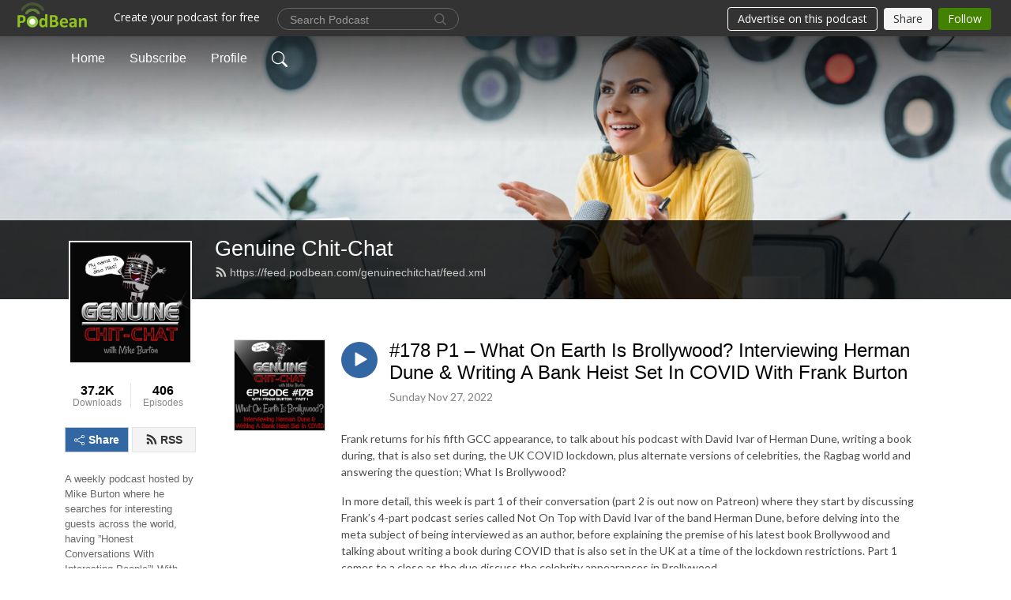

--- FILE ---
content_type: text/html; charset=UTF-8
request_url: https://genuinechitchat.podbean.com/e/178-p1-%E2%80%93-what-on-earth-is-brollywood-interviewing-herman-dune-writing-a-bank-heist-set-in-covid-with-frank-burton/
body_size: 11860
content:
<!DOCTYPE html>
<html  data-head-attrs=""  lang="en">
<head>
  <meta charset="UTF-8">
  <meta name="viewport" content="width=device-width, initial-scale=1.0">
  <meta name="mobile-web-app-capable" content="yes">
  <meta name="apple-mobile-web-app-status-bar-style" content="black">
  <meta name="theme-color" content="#ffffff">
  <link rel="stylesheet" href="https://cdnjs.cloudflare.com/ajax/libs/twitter-bootstrap/5.0.1/css/bootstrap.min.css" integrity="sha512-Ez0cGzNzHR1tYAv56860NLspgUGuQw16GiOOp/I2LuTmpSK9xDXlgJz3XN4cnpXWDmkNBKXR/VDMTCnAaEooxA==" crossorigin="anonymous" referrerpolicy="no-referrer" />
  <link rel="preconnect" href="https://fonts.googleapis.com">
  <link rel="preconnect" href="https://fonts.gstatic.com" crossorigin>
  <script type="module" crossorigin src="https://pbcdn1.podbean.com/fs1/user-site-dist/assets/index.1ad62341.js"></script>
    <link rel="modulepreload" href="https://pbcdn1.podbean.com/fs1/user-site-dist/assets/vendor.7a484e8a.js">
    <link rel="stylesheet" href="https://pbcdn1.podbean.com/fs1/user-site-dist/assets/index.d710f70e.css">
  <link rel="manifest" href="/user-site/manifest.webmanifest" crossorigin="use-credentials"><title>#178 P1 – What On Earth Is Brollywood? Interviewing Herman Dune & Writing A Bank Heist Set In COVID With Frank Burton | Genuine Chit-Chat</title><link rel="icon" href="https://www.podbean.com/favicon.ico"><link rel="apple-touch-icon" href="https://www.podbean.com/favicon.ico"><meta property="og:title" content="#178 P1 – What On Earth Is Brollywood? Interviewing Herman Dune &amp; Writing A Bank Heist Set In COVID With Frank Burton | Genuine Chit-Chat"><meta property="og:image" content="https://d2bwo9zemjwxh5.cloudfront.net/ep-logo/pbblog2032264/Ep_178_P1_-_72dpi_SD9c2dc_1200x628.jpg?s=adfdcf1052abea63bf532d3408c22833&amp;e=jpg"><meta property="og:type" content="article"><meta property="og:url" content="https://genuinechitchat.podbean.com/e/178-p1-%e2%80%93-what-on-earth-is-brollywood-interviewing-herman-dune-writing-a-bank-heist-set-in-covid-with-frank-burton/"><meta property="og:description" content="
Frank returns for his fifth GCC appearance, to talk about his podcast with David Ivar of Herman Dune, writing a book during, that is also set during, the UK COVID lockdown, plus alternate versions of celebrities, the Ragbag world and answering the question; What Is Brollywood?
 
In more detail, this week is part 1 of their conversation (part 2 is out now on Patreon) where they start by discussing Frank’s 4-part podcast series called Not On Top with David Ivar of the band Herman Dune, before delving into the meta subject of being interviewed as an author, before explaining the premise of his latest book Brollywood and talking about writing a book during COVID that is also set in the UK at a time of the lockdown restrictions. Part 1 comes to a close as the duo discuss the celebrity appearances in Brollywood.
 
Next week, in part 2, the duo discuss celebrities appearing in Brollywood in more depth, including Benedict Cumberbatch &amp; “famous-man-who-cannot-be-named-for-legal-reasons, with Frank explaining how he wrote them in the way that he did and why. Frank &amp; Mike then go on a tangent about the footnotes section of the audiobook of Brollywood which includes people who leave reviews for service stations, celebrities starting podcasts, becoming famous, Frank’s future projects and so much more, so be sure to subscribe (or become a Patreon supporter) to hear it next week!
 
Find Frank on social media @RagbagPresents and @RagbagRambler
 
Frank’s Site: http://www.frankburton.co.uk – Listen to the audio version of Brollywood (for free) on Ragbag Presents here: https://spoti.fi/3GToZ47 or buy the physical Brollywood book here: https://amzn.to/3u4WwRb
 
Frank mentioned his appearance on Hannah’s Bookshelf when he was promoting one of his older books; The One Hundred (found here: https://bit.ly/3F8Ms08), he also mentioned Jarvis Cocker’s autobiography called Good Pop, Bad Pop.
 
Frank’s previous appearances on GCC are episodes 34, 56, 86 &amp; 144!
 
Mike appeared on episode 76 the Ragbag podcast: http://spoti.fi/3aLgx5e and on S1, episode 16 Frank Burton’s I Like The Sound podcast: https://spoti.fi/3ue8ma3 and on S2 ep 1: https://pod.fo/e/143cf0
 
The last episode of GCC (177) was the fourth instalment of Disney Discussions, with Megan hosting to talk Disney/Pixar Péliculas (movies in Spanish)! Tune in to hear Megan, Mike, Ria &amp; Spider-Dan talk UP, Inside Out, Wall-E &amp; Coco, discussing how they compare, common themes among them, why they’re the squad’s respective favourites and much more! Megan also provides several easter eggs in Coco and gives a little Mexican-culture lesson too!
 
Check out Mike’s Patreon, where he releases at least 1 episode of his &amp; Megan’s “Afterthoughts” a week (with over 100 out), plus there are unsplit full-length episodes of GCC and more, so if you want to support the show and get more content, check it out at http://patreon.com/genuinechitchat    
 
To hear to a free Patreon episode, check out the first in Mike &amp; Megan’s Tom Hanks watch here: https://bit.ly/TomHanks1  
 
Find Mike’s other show; Star Wars: Comics In Canon on Spotify &amp; the other podcast apps on the feed of Comics In Motion or on GCC’s YouTube channel. Episodes are out every Saturday; episodes 0-113 are out now, in ep 113 Mike delved into the 5 Starlight short Stories, for 112 Mike went into the third &amp; final batch of horror anthology stories from Vader’s Castle and in ep 111 Mike delved into the 5-part Obi-Wan mini-series! Previous episodes include the War Of The Bounty Hunters crossover (all 34 tie-in issues), every other canon Star Wars comic by Marvel, the Journals of Old Ben Kenobi, full High Republic coverage (book reviews &amp; comics) &amp; much more - https://podfollow.com/comicsinmotion    
 
Mike’s guest spots:
 
Comics In Motion to talk about the finale of the Star Wars show Andor series here: https://pod.fo/e/151fa9
 
Comics In Motion (again) to talk about the Tales Of The Jedi animated series here: https://pod.fo/e/152525
 
Ike’s Flame podcast to talk about The High Republic here: https://pod.fo/e/143ce4
 
Instagram – Twitter – Facebook – YouTube – Stitcher – Podbean – Spotify
"><meta name="description" content="
Frank returns for his fifth GCC appearance, to talk about his podcast with David Ivar of Herman Dune, writing a book during, that is also set during, the UK COVID lockdown, plus alternate versions of celebrities, the Ragbag world and answering the question; What Is Brollywood?
 
In more detail, this week is part 1 of their conversation (part 2 is out now on Patreon) where they start by discussing Frank’s 4-part podcast series called Not On Top with David Ivar of the band Herman Dune, before delving into the meta subject of being interviewed as an author, before explaining the premise of his latest book Brollywood and talking about writing a book during COVID that is also set in the UK at a time of the lockdown restrictions. Part 1 comes to a close as the duo discuss the celebrity appearances in Brollywood.
 
Next week, in part 2, the duo discuss celebrities appearing in Brollywood in more depth, including Benedict Cumberbatch &amp; “famous-man-who-cannot-be-named-for-legal-reasons, with Frank explaining how he wrote them in the way that he did and why. Frank &amp; Mike then go on a tangent about the footnotes section of the audiobook of Brollywood which includes people who leave reviews for service stations, celebrities starting podcasts, becoming famous, Frank’s future projects and so much more, so be sure to subscribe (or become a Patreon supporter) to hear it next week!
 
Find Frank on social media @RagbagPresents and @RagbagRambler
 
Frank’s Site: http://www.frankburton.co.uk – Listen to the audio version of Brollywood (for free) on Ragbag Presents here: https://spoti.fi/3GToZ47 or buy the physical Brollywood book here: https://amzn.to/3u4WwRb
 
Frank mentioned his appearance on Hannah’s Bookshelf when he was promoting one of his older books; The One Hundred (found here: https://bit.ly/3F8Ms08), he also mentioned Jarvis Cocker’s autobiography called Good Pop, Bad Pop.
 
Frank’s previous appearances on GCC are episodes 34, 56, 86 &amp; 144!
 
Mike appeared on episode 76 the Ragbag podcast: http://spoti.fi/3aLgx5e and on S1, episode 16 Frank Burton’s I Like The Sound podcast: https://spoti.fi/3ue8ma3 and on S2 ep 1: https://pod.fo/e/143cf0
 
The last episode of GCC (177) was the fourth instalment of Disney Discussions, with Megan hosting to talk Disney/Pixar Péliculas (movies in Spanish)! Tune in to hear Megan, Mike, Ria &amp; Spider-Dan talk UP, Inside Out, Wall-E &amp; Coco, discussing how they compare, common themes among them, why they’re the squad’s respective favourites and much more! Megan also provides several easter eggs in Coco and gives a little Mexican-culture lesson too!
 
Check out Mike’s Patreon, where he releases at least 1 episode of his &amp; Megan’s “Afterthoughts” a week (with over 100 out), plus there are unsplit full-length episodes of GCC and more, so if you want to support the show and get more content, check it out at http://patreon.com/genuinechitchat    
 
To hear to a free Patreon episode, check out the first in Mike &amp; Megan’s Tom Hanks watch here: https://bit.ly/TomHanks1  
 
Find Mike’s other show; Star Wars: Comics In Canon on Spotify &amp; the other podcast apps on the feed of Comics In Motion or on GCC’s YouTube channel. Episodes are out every Saturday; episodes 0-113 are out now, in ep 113 Mike delved into the 5 Starlight short Stories, for 112 Mike went into the third &amp; final batch of horror anthology stories from Vader’s Castle and in ep 111 Mike delved into the 5-part Obi-Wan mini-series! Previous episodes include the War Of The Bounty Hunters crossover (all 34 tie-in issues), every other canon Star Wars comic by Marvel, the Journals of Old Ben Kenobi, full High Republic coverage (book reviews &amp; comics) &amp; much more - https://podfollow.com/comicsinmotion    
 
Mike’s guest spots:
 
Comics In Motion to talk about the finale of the Star Wars show Andor series here: https://pod.fo/e/151fa9
 
Comics In Motion (again) to talk about the Tales Of The Jedi animated series here: https://pod.fo/e/152525
 
Ike’s Flame podcast to talk about The High Republic here: https://pod.fo/e/143ce4
 
Instagram – Twitter – Facebook – YouTube – Stitcher – Podbean – Spotify
"><meta name="twitter:card" content="player"><meta name="twitter:site" content="@podbeancom"><meta name="twitter:url" content="https://genuinechitchat.podbean.com/e/178-p1-%e2%80%93-what-on-earth-is-brollywood-interviewing-herman-dune-writing-a-bank-heist-set-in-covid-with-frank-burton/"><meta name="twitter:title" content="#178 P1 – What On Earth Is Brollywood? Interviewing Herman Dune &amp; Writing A Bank Heist Set In COVID With Frank Burton | Genuine Chit-Chat"><meta name="twitter:description" content="
Frank returns for his fifth GCC appearance, to talk about his podcast with David Ivar of Herman Dune, writing a book during, that is also set during, the UK COVID lockdown, plus alternate versions of celebrities, the Ragbag world and answering the question; What Is Brollywood?
 
In more detail, this week is part 1 of their conversation (part 2 is out now on Patreon) where they start by discussing Frank’s 4-part podcast series called Not On Top with David Ivar of the band Herman Dune, before delving into the meta subject of being interviewed as an author, before explaining the premise of his latest book Brollywood and talking about writing a book during COVID that is also set in the UK at a time of the lockdown restrictions. Part 1 comes to a close as the duo discuss the celebrity appearances in Brollywood.
 
Next week, in part 2, the duo discuss celebrities appearing in Brollywood in more depth, including Benedict Cumberbatch &amp; “famous-man-who-cannot-be-named-for-legal-reasons, with Frank explaining how he wrote them in the way that he did and why. Frank &amp; Mike then go on a tangent about the footnotes section of the audiobook of Brollywood which includes people who leave reviews for service stations, celebrities starting podcasts, becoming famous, Frank’s future projects and so much more, so be sure to subscribe (or become a Patreon supporter) to hear it next week!
 
Find Frank on social media @RagbagPresents and @RagbagRambler
 
Frank’s Site: http://www.frankburton.co.uk – Listen to the audio version of Brollywood (for free) on Ragbag Presents here: https://spoti.fi/3GToZ47 or buy the physical Brollywood book here: https://amzn.to/3u4WwRb
 
Frank mentioned his appearance on Hannah’s Bookshelf when he was promoting one of his older books; The One Hundred (found here: https://bit.ly/3F8Ms08), he also mentioned Jarvis Cocker’s autobiography called Good Pop, Bad Pop.
 
Frank’s previous appearances on GCC are episodes 34, 56, 86 &amp; 144!
 
Mike appeared on episode 76 the Ragbag podcast: http://spoti.fi/3aLgx5e and on S1, episode 16 Frank Burton’s I Like The Sound podcast: https://spoti.fi/3ue8ma3 and on S2 ep 1: https://pod.fo/e/143cf0
 
The last episode of GCC (177) was the fourth instalment of Disney Discussions, with Megan hosting to talk Disney/Pixar Péliculas (movies in Spanish)! Tune in to hear Megan, Mike, Ria &amp; Spider-Dan talk UP, Inside Out, Wall-E &amp; Coco, discussing how they compare, common themes among them, why they’re the squad’s respective favourites and much more! Megan also provides several easter eggs in Coco and gives a little Mexican-culture lesson too!
 
Check out Mike’s Patreon, where he releases at least 1 episode of his &amp; Megan’s “Afterthoughts” a week (with over 100 out), plus there are unsplit full-length episodes of GCC and more, so if you want to support the show and get more content, check it out at http://patreon.com/genuinechitchat    
 
To hear to a free Patreon episode, check out the first in Mike &amp; Megan’s Tom Hanks watch here: https://bit.ly/TomHanks1  
 
Find Mike’s other show; Star Wars: Comics In Canon on Spotify &amp; the other podcast apps on the feed of Comics In Motion or on GCC’s YouTube channel. Episodes are out every Saturday; episodes 0-113 are out now, in ep 113 Mike delved into the 5 Starlight short Stories, for 112 Mike went into the third &amp; final batch of horror anthology stories from Vader’s Castle and in ep 111 Mike delved into the 5-part Obi-Wan mini-series! Previous episodes include the War Of The Bounty Hunters crossover (all 34 tie-in issues), every other canon Star Wars comic by Marvel, the Journals of Old Ben Kenobi, full High Republic coverage (book reviews &amp; comics) &amp; much more - https://podfollow.com/comicsinmotion    
 
Mike’s guest spots:
 
Comics In Motion to talk about the finale of the Star Wars show Andor series here: https://pod.fo/e/151fa9
 
Comics In Motion (again) to talk about the Tales Of The Jedi animated series here: https://pod.fo/e/152525
 
Ike’s Flame podcast to talk about The High Republic here: https://pod.fo/e/143ce4
 
Instagram – Twitter – Facebook – YouTube – Stitcher – Podbean – Spotify
"><meta name="twitter:image" content="https://d2bwo9zemjwxh5.cloudfront.net/ep-logo/pbblog2032264/Ep_178_P1_-_72dpi_SD9c2dc_1200x628.jpg?s=adfdcf1052abea63bf532d3408c22833&amp;e=jpg"><meta name="twitter:player" content="https://www.podbean.com/player-v2/?i=getwq-1324a25&amp;square=1"><meta name="twitter:player:width" content="420"><meta name="twitter:player:height" content="420"><meta http-equiv="Content-Type" content="text/html; charset=UTF-8"><meta http-equiv="Content-Language" content="en-us"><meta name="generator" content="Podbean 3.2"><meta name="viewport" content="width=device-width, user-scalable=no, initial-scale=1.0, minimum-scale=1.0, maximum-scale=1.0"><meta name="author" content="PodBean Development"><meta name="Copyright" content="PodBean"><meta name="HandheldFriendly" content="True"><meta name="MobileOptimized" content="MobileOptimized"><meta name="robots" content="all"><meta name="twitter:app:id:googleplay" content="com.podbean.app.podcast"><meta name="twitter:app:id:ipad" content="973361050"><meta name="twitter:app:id:iphone" content="973361050"><meta name="twitter:app:name:googleplay" content="Podbean"><meta name="twitter:app:name:ipad" content="Podbean"><meta name="twitter:app:name:iphone" content="Podbean"><script type="application/ld+json">{"@context":"https://schema.org/","@type":"PodcastEpisode","url":"/e/178-p1-%e2%80%93-what-on-earth-is-brollywood-interviewing-herman-dune-writing-a-bank-heist-set-in-covid-with-frank-burton/","name":"#178 P1 – What On Earth Is Brollywood? Interviewing Herman Dune & Writing A Bank Heist Set In COVID With Frank Burton","datePublished":"2022-11-27","description":"\nFrank returns for his fifth GCC appearance, to talk about his podcast with David Ivar of Herman Dune, writing a book during, that is also set during, the UK COVID lockdown, plus alternate versions of celebrities, the Ragbag world and answering the question; What Is Brollywood?\n \nIn more detail, this week is part 1 of their conversation (part 2 is out now on Patreon) where they start by discussing Frank’s 4-part podcast series called Not On Top with David Ivar of the band Herman Dune, before delving into the meta subject of being interviewed as an author, before explaining the premise of his latest book Brollywood and talking about writing a book during COVID that is also set in the UK at a time of the lockdown restrictions. Part 1 comes to a close as the duo discuss the celebrity appearances in Brollywood.\n \nNext week, in part 2, the duo discuss celebrities appearing in Brollywood in more depth, including Benedict Cumberbatch & “famous-man-who-cannot-be-named-for-legal-reasons, with Frank explaining how he wrote them in the way that he did and why. Frank & Mike then go on a tangent about the footnotes section of the audiobook of Brollywood which includes people who leave reviews for service stations, celebrities starting podcasts, becoming famous, Frank’s future projects and so much more, so be sure to subscribe (or become a Patreon supporter) to hear it next week!\n \nFind Frank on social media @RagbagPresents and @RagbagRambler\n \nFrank’s Site: http://www.frankburton.co.uk – Listen to the audio version of Brollywood (for free) on Ragbag Presents here: https://spoti.fi/3GToZ47 or buy the physical Brollywood book here: https://amzn.to/3u4WwRb\n \nFrank mentioned his appearance on Hannah’s Bookshelf when he was promoting one of his older books; The One Hundred (found here: https://bit.ly/3F8Ms08), he also mentioned Jarvis Cocker’s autobiography called Good Pop, Bad Pop.\n \nFrank’s previous appearances on GCC are episodes 34, 56, 86 & 144!\n \nMike appeared on episode 76 the Ragbag podcast: http://spoti.fi/3aLgx5e and on S1, episode 16 Frank Burton’s I Like The Sound podcast: https://spoti.fi/3ue8ma3 and on S2 ep 1: https://pod.fo/e/143cf0\n \nThe last episode of GCC (177) was the fourth instalment of Disney Discussions, with Megan hosting to talk Disney/Pixar Péliculas (movies in Spanish)! Tune in to hear Megan, Mike, Ria & Spider-Dan talk UP, Inside Out, Wall-E & Coco, discussing how they compare, common themes among them, why they’re the squad’s respective favourites and much more! Megan also provides several easter eggs in Coco and gives a little Mexican-culture lesson too!\n \nCheck out Mike’s Patreon, where he releases at least 1 episode of his & Megan’s “Afterthoughts” a week (with over 100 out), plus there are unsplit full-length episodes of GCC and more, so if you want to support the show and get more content, check it out at http://patreon.com/genuinechitchat    \n \nTo hear to a free Patreon episode, check out the first in Mike & Megan’s Tom Hanks watch here: https://bit.ly/TomHanks1  \n \nFind Mike’s other show; Star Wars: Comics In Canon on Spotify & the other podcast apps on the feed of Comics In Motion or on GCC’s YouTube channel. Episodes are out every Saturday; episodes 0-113 are out now, in ep 113 Mike delved into the 5 Starlight short Stories, for 112 Mike went into the third & final batch of horror anthology stories from Vader’s Castle and in ep 111 Mike delved into the 5-part Obi-Wan mini-series! Previous episodes include the War Of The Bounty Hunters crossover (all 34 tie-in issues), every other canon Star Wars comic by Marvel, the Journals of Old Ben Kenobi, full High Republic coverage (book reviews & comics) & much more - https://podfollow.com/comicsinmotion    \n \nMike’s guest spots:\n \nComics In Motion to talk about the finale of the Star Wars show Andor series here: https://pod.fo/e/151fa9\n \nComics In Motion (again) to talk about the Tales Of The Jedi animated series here: https://pod.fo/e/152525\n \nIke’s Flame podcast to talk about The High Republic here: https://pod.fo/e/143ce4\n \nInstagram – Twitter – Facebook – YouTube – Stitcher – Podbean – Spotify\n","associatedMedia":{"@type":"MediaObject","contentUrl":"https://mcdn.podbean.com/mf/web/c8u5v9/178_P1_-_Frank_Brollywoodanfzw.mp3"},"partOfSeries":{"@type":"PodcastSeries","name":"Genuine Chit-Chat","url":"https://genuinechitchat.podbean.com"}}</script><link type="application/rss+xml" rel="alternate" href="https://feed.podbean.com/genuinechitchat/feed.xml" title="Genuine Chit-Chat"><link rel="canonical" href="https://genuinechitchat.podbean.com/e/178-p1-%e2%80%93-what-on-earth-is-brollywood-interviewing-herman-dune-writing-a-bank-heist-set-in-covid-with-frank-burton/"><meta name="head:count" content="35"><link rel="modulepreload" crossorigin href="https://pbcdn1.podbean.com/fs1/user-site-dist/assets/episode.b821da30.js"><link rel="stylesheet" href="https://pbcdn1.podbean.com/fs1/user-site-dist/assets/episode.6d6d54b9.css"><link rel="modulepreload" crossorigin href="https://pbcdn1.podbean.com/fs1/user-site-dist/assets/HomeHeader.500f78d5.js"><link rel="stylesheet" href="https://pbcdn1.podbean.com/fs1/user-site-dist/assets/HomeHeader.f51f4f51.css"><link rel="modulepreload" crossorigin href="https://pbcdn1.podbean.com/fs1/user-site-dist/assets/HeadEpisode.60975439.js"><link rel="stylesheet" href="https://pbcdn1.podbean.com/fs1/user-site-dist/assets/HeadEpisode.72529506.css">
</head>
<body  data-head-attrs="" >
  <div id="app" data-server-rendered="true"><div class="main-page main-style-light" style="--font:Helvetica;--secondaryFont:Lato,Helvetica,Arial,Verdana,sans-serif;--playerColor:#3267a3;--playerColorRGB:50,103,163;--homeHeaderTextColor:#ffffff;"><!----><div loginurl="https://www.podbean.com/site/user/login?return=https%253A%252F%252Fgenuinechitchat.podbean.com%252Fe%252F178-p1-%2525e2%252580%252593-what-on-earth-is-brollywood-interviewing-herman-dune-writing-a-bank-heist-set-in-covid-with-frank-burton%252F&amp;rts=5c225d8ae3d2ab1d58dd0beaf4c137ddc419bdcc" postname="178-p1-–-what-on-earth-is-brollywood-interviewing-herman-dune-writing-a-bank-heist-set-in-covid-with-frank-burton"><div class="theme-frontrow3 episode-detail d-flex flex-column h-100 navigation-transparent"><!--[--><div class="cc-navigation1 navigation" style="--navigationFontColor:#FFFFFF;--navigationBackgroundColor:#000000;"><nav class="navbar navbar-expand-lg"><div class="container justify-content-center"><div style="" class="nav-item search-icon list-unstyled"><button class="btn bg-transparent d-black d-lg-none border-0 nav-link text-dark px-2" type="button" title="Search"><svg xmlns="http://www.w3.org/2000/svg" width="20" height="20" fill="currentColor" class="bi bi-search" viewbox="0 0 16 16"><path d="M11.742 10.344a6.5 6.5 0 1 0-1.397 1.398h-.001c.03.04.062.078.098.115l3.85 3.85a1 1 0 0 0 1.415-1.414l-3.85-3.85a1.007 1.007 0 0 0-.115-.1zM12 6.5a5.5 5.5 0 1 1-11 0 5.5 5.5 0 0 1 11 0z"></path></svg></button></div><div class="h-search" style="display:none;"><input class="form-control shadow-sm rounded-pill border-0" title="Search" value="" type="text" placeholder="Search"><button type="button" class="btn bg-transparent border-0">Cancel</button></div><button class="navbar-toggler px-2" type="button" title="Navbar toggle" data-bs-toggle="collapse" data-bs-target="#navbarNav" aria-controls="navbarNav" aria-expanded="false" aria-label="Toggle navigation"><svg xmlns="http://www.w3.org/2000/svg" width="28" height="28" fill="currentColor" class="bi bi-list" viewbox="0 0 16 16"><path fill-rule="evenodd" d="M2.5 12a.5.5 0 0 1 .5-.5h10a.5.5 0 0 1 0 1H3a.5.5 0 0 1-.5-.5zm0-4a.5.5 0 0 1 .5-.5h10a.5.5 0 0 1 0 1H3a.5.5 0 0 1-.5-.5zm0-4a.5.5 0 0 1 .5-.5h10a.5.5 0 0 1 0 1H3a.5.5 0 0 1-.5-.5z"></path></svg></button><div class="collapse navbar-collapse" id="navbarNav"><ul class="navbar-nav" style=""><!--[--><li class="nav-item"><!--[--><a href="/" class="nav-link"><!--[-->Home<!--]--></a><!--]--></li><li class="nav-item"><!--[--><a target="_blank" rel="noopener noreferrer" class="nav-link" active-class="active" href="https://www.podbean.com/site/podcatcher/index/blog/DDyeWtlOukR"><!--[-->Subscribe<!--]--></a><!--]--></li><li class="nav-item"><!--[--><a target="_blank" rel="noopener noreferrer" class="nav-link" active-class="active" href="https://www.podbean.com/user-qALGgUxwuW9"><!--[-->Profile<!--]--></a><!--]--></li><!--]--><!--[--><li style="" class="nav-item search-icon"><button class="btn bg-transparent border-0 nav-link" type="button" title="Search"><svg xmlns="http://www.w3.org/2000/svg" width="20" height="20" fill="currentColor" class="bi bi-search" viewbox="0 0 16 16"><path d="M11.742 10.344a6.5 6.5 0 1 0-1.397 1.398h-.001c.03.04.062.078.098.115l3.85 3.85a1 1 0 0 0 1.415-1.414l-3.85-3.85a1.007 1.007 0 0 0-.115-.1zM12 6.5a5.5 5.5 0 1 1-11 0 5.5 5.5 0 0 1 11 0z"></path></svg></button></li><!--]--></ul></div></div></nav></div><!----><!--]--><div class="common-content flex-shrink-0"><!--[--><!----><div class="cc-top-content home-header-bg"><div class="cover-panel"><div class="img"><img src="https://pbcdn1.podbean.com/fs1/user-site-dist/assets/frontrow3-banner-lignht.jpg" alt="Genuine Chit-Chat"></div></div><div class="navbar-bg-mask"></div><div class="podcast-title-bg"><div class="container"><div class="row"><div class="col-12 col-lg-3 col-xl-2 d-none d-lg-block"> </div><div class="col-12 col-lg-9 col-xl-10"><div class="podcast-feed"><h1 class="text-break mb-md-1"><a href="/" class=""><!--[-->Genuine Chit-Chat<!--]--></a></h1><p class="feed-link mb-2"><a class="text-decoration-none" href="https://feed.podbean.com/genuinechitchat/feed.xml"><svg t="1625731275538" class="icon icon-rss" fill="currentColor" viewbox="0 0 1024 1024" version="1.1" xmlns="http://www.w3.org/2000/svg" p-id="11610" width="16" height="16"><path d="M329.143 768q0 45.714-32 77.714t-77.714 32-77.715-32-32-77.714 32-77.714 77.715-32 77.714 32 32 77.714z m292.571 70.286q1.143 16-9.714 27.428-10.286 12-26.857 12H508q-14.286 0-24.571-9.428T472 844.57q-12.571-130.857-105.429-223.714T142.857 515.43q-14.286-1.143-23.714-11.429t-9.429-24.571v-77.143q0-16.572 12-26.857 9.715-9.715 24.572-9.715h2.857q91.428 7.429 174.857 46T472 515.43q65.143 64.571 103.714 148t46 174.857z m292.572 1.143q1.143 15.428-10.286 26.857-10.286 11.428-26.286 11.428H796q-14.857 0-25.429-10T759.43 843.43Q752.57 720.57 701.714 610T569.43 418t-192-132.286T144 227.43q-14.286-0.572-24.286-11.143t-10-24.857v-81.715q0-16 11.429-26.285 10.286-10.286 25.143-10.286H148q149.714 7.428 286.571 68.571t243.143 168q106.857 106.286 168 243.143t68.572 286.572z" p-id="11611"></path></svg> https://feed.podbean.com/genuinechitchat/feed.xml</a></p></div></div></div></div></div></div><!--]--><div class="container"><div class="row"><div class="col-12 col-lg-3 col-xl-2"><div class="left-side-panel"><div class="side-panel-content"><div class="text-center"><img class="podcast-logo" src="https://pbcdn1.podbean.com/imglogo/image-logo/2032264/Circle2_Logo2.jpg" alt="Genuine Chit-Chat"></div><div class="download-episodes d-flex justify-content-around pt-4"><div class="download-data text-center"><p title="37213" class="number fw-bold mb-0">37.2K</p><p class="data-title fs-12 mb-0">Downloads</p></div><div class="line"></div><div class="episode-data text-center"><p title="406" class="number fw-bold mb-0">406</p><p class="data-title fs-12 mb-0">Episodes</p></div></div><div class="row gx-1 share-rss justify-content-between pt-4"><div class="col"><a class="btn btn-share fs-14 fw-bolder text-white" href="javascript:void(0);"><svg xmlns="http://www.w3.org/2000/svg" width="16" height="16" fill="currentColor" class="bi bi-share" viewbox="0 0 16 16"><path d="M13.5 1a1.5 1.5 0 1 0 0 3 1.5 1.5 0 0 0 0-3zM11 2.5a2.5 2.5 0 1 1 .603 1.628l-6.718 3.12a2.499 2.499 0 0 1 0 1.504l6.718 3.12a2.5 2.5 0 1 1-.488.876l-6.718-3.12a2.5 2.5 0 1 1 0-3.256l6.718-3.12A2.5 2.5 0 0 1 11 2.5zm-8.5 4a1.5 1.5 0 1 0 0 3 1.5 1.5 0 0 0 0-3zm11 5.5a1.5 1.5 0 1 0 0 3 1.5 1.5 0 0 0 0-3z"></path></svg> Share</a></div><div class="col"><a class="btn btn-rss fs-14 fw-bolder" href="https://www.podbean.com/site/podcatcher/index/blog/DDyeWtlOukR"><svg t="1625731275538" class="icon icon-rss" fill="currentColor" viewbox="0 0 1024 1024" version="1.1" xmlns="http://www.w3.org/2000/svg" p-id="11610" width="16" height="16"><path d="M329.143 768q0 45.714-32 77.714t-77.714 32-77.715-32-32-77.714 32-77.714 77.715-32 77.714 32 32 77.714z m292.571 70.286q1.143 16-9.714 27.428-10.286 12-26.857 12H508q-14.286 0-24.571-9.428T472 844.57q-12.571-130.857-105.429-223.714T142.857 515.43q-14.286-1.143-23.714-11.429t-9.429-24.571v-77.143q0-16.572 12-26.857 9.715-9.715 24.572-9.715h2.857q91.428 7.429 174.857 46T472 515.43q65.143 64.571 103.714 148t46 174.857z m292.572 1.143q1.143 15.428-10.286 26.857-10.286 11.428-26.286 11.428H796q-14.857 0-25.429-10T759.43 843.43Q752.57 720.57 701.714 610T569.43 418t-192-132.286T144 227.43q-14.286-0.572-24.286-11.143t-10-24.857v-81.715q0-16 11.429-26.285 10.286-10.286 25.143-10.286H148q149.714 7.428 286.571 68.571t243.143 168q106.857 106.286 168 243.143t68.572 286.572z" p-id="11611"></path></svg> RSS</a></div></div><p class="podcast-description fs-13 pt-4 pb-lg-5" style="">A weekly podcast hosted by Mike Burton where he searches for interesting guests across the world, having ”Honest Conversations With Interesting People”! With every podcast being something different, there’s no reason not to tune in, with guests, ranging from filmmakers, authors, musicians & travellers, to fellow podcasters, actors, creatives, experts in a variety of fields and everyone in-between! No subject is off limits, so take your pick at the huge back catalogue and dig in to some Genuine Chit-Chat!</p></div></div></div><div class="col-12 col-lg-9 col-xl-10"><!----><!--[--><!----><div><div class="container list-container"><!--[--><h2 class="text-center cc-episode-title">Episodes</h2><!--]--><div class="episode-list-type-list row row-cols-1 row-cols-md-4 pt-4 g-4 mt-0 episode-content cc-episode-list"><!--[--><div class="col6 mt-0 card bg-transparent border-0 d-md-flex list"><div class="episode-logo position-relative" href="javascript:void(0)"><div class="e-logo"><img class="object-fit-cover" width="300" height="300" alt="#178 P1 – What On Earth Is Brollywood? Interviewing Herman Dune &amp; Writing A Bank Heist Set In COVID With Frank Burton" src="https://pbcdn1.podbean.com/imglogo/ep-logo/pbblog2032264/Ep_178_P1_-_72dpi_SD9c2dc_300x300.jpg" loading="lazy"></div><p class="e-l-date"><!----><span class="episode-date">Sunday Nov 27, 2022</span></p><div class="hover-bg"></div><div class="play-bg position-absolute d-flex align-items-center justify-content-center"><button type="button" class="btn btn-link play-button" title="Play #178 P1 – What On Earth Is Brollywood? Interviewing Herman Dune &amp; Writing A Bank Heist Set In COVID With Frank Burton"><span class="play-button-bg"><svg t="1622017593702" class="icon icon-play" fill="currentColor" viewbox="0 0 1024 1024" version="1.1" xmlns="http://www.w3.org/2000/svg" p-id="12170" width="30" height="30"><path d="M844.704269 475.730473L222.284513 116.380385a43.342807 43.342807 0 0 0-65.025048 37.548353v718.692951a43.335582 43.335582 0 0 0 65.025048 37.541128l622.412531-359.342864a43.357257 43.357257 0 0 0 0.007225-75.08948z" fill="" p-id="12171"></path></svg></span></button></div></div><div class="card-body position-relative"><div class="card-body-button-title"><button type="button" class="btn btn-link play-button e-r-play-button" title="Play #178 P1 – What On Earth Is Brollywood? Interviewing Herman Dune &amp; Writing A Bank Heist Set In COVID With Frank Burton"><span class="play-button-bg"><svg t="1622017593702" class="icon icon-play" fill="currentColor" viewbox="0 0 1024 1024" version="1.1" xmlns="http://www.w3.org/2000/svg" p-id="12170" width="30" height="30"><path d="M844.704269 475.730473L222.284513 116.380385a43.342807 43.342807 0 0 0-65.025048 37.548353v718.692951a43.335582 43.335582 0 0 0 65.025048 37.541128l622.412531-359.342864a43.357257 43.357257 0 0 0 0.007225-75.08948z" fill="" p-id="12171"></path></svg></span></button><div class="right-title-date"><h2 class="card-title e-title text-truncate"><a aria-current="page" href="/e/178-p1-%e2%80%93-what-on-earth-is-brollywood-interviewing-herman-dune-writing-a-bank-heist-set-in-covid-with-frank-burton/" class="router-link-active router-link-exact-active text-decoration-none text-truncate"><!--[-->#178 P1 – What On Earth Is Brollywood? Interviewing Herman Dune &amp; Writing A Bank Heist Set In COVID With Frank Burton<!--]--></a></h2><p class="r-t-date text-gray"><!----><span class="episode-date">Sunday Nov 27, 2022</span></p></div></div><p class="e-date text-gray"><!----><span class="episode-date">Sunday Nov 27, 2022</span></p><div class="episode-description"><p class="e-description text-two-line card-text"><p></p>
<p>Frank returns for his fifth GCC appearance, to talk about his podcast with David Ivar of Herman Dune, writing a book during, that is also set during, the UK COVID lockdown, plus alternate versions of celebrities, the Ragbag world and answering the question; What Is Brollywood?</p>
<p> </p>
<p>In more detail, this week is part 1 of their conversation (part 2 is out now on Patreon) where they start by discussing Frank’s 4-part podcast series called Not On Top with David Ivar of the band Herman Dune, before delving into the meta subject of being interviewed as an author, before explaining the premise of his latest book Brollywood and talking about writing a book during COVID that is also set in the UK at a time of the lockdown restrictions. Part 1 comes to a close as the duo discuss the celebrity appearances in Brollywood.</p>
<p> </p>
<p>Next week, in part 2, the duo discuss celebrities appearing in Brollywood in more depth, including Benedict Cumberbatch & “famous-man-who-cannot-be-named-for-legal-reasons, with Frank explaining how he wrote them in the way that he did and why. Frank & Mike then go on a tangent about the footnotes section of the audiobook of Brollywood which includes people who leave reviews for service stations, celebrities starting podcasts, becoming famous, Frank’s future projects and so much more, so be sure to subscribe (or become a Patreon supporter) to hear it next week!</p>
<p> </p>
<p>Find Frank on social media @RagbagPresents and @RagbagRambler</p>
<p> </p>
<p>Frank’s Site: <a href="http://www.frankburton.co.uk/">http://www.frankburton.co.uk</a> – Listen to the audio version of Brollywood (for free) on Ragbag Presents here: <a href="https://spoti.fi/3GToZ47">https://spoti.fi/3GToZ47</a> or buy the physical Brollywood book here: <a href="https://amzn.to/3u4WwRb">https://amzn.to/3u4WwRb</a></p>
<p> </p>
<p>Frank mentioned his appearance on Hannah’s Bookshelf when he was promoting one of his older books; The One Hundred (found here: <a href="https://bit.ly/3F8Ms08">https://bit.ly/3F8Ms08</a>), he also mentioned Jarvis Cocker’s autobiography called Good Pop, Bad Pop.</p>
<p> </p>
<p>Frank’s previous appearances on GCC are episodes 34, 56, 86 & 144!</p>
<p> </p>
<p>Mike appeared on episode 76 the Ragbag podcast: <a href="http://spoti.fi/3aLgx5e%20and%20on%20S1">http://spoti.fi/3aLgx5e and on S1</a>, episode 16 Frank Burton’s I Like The Sound podcast: <a href="https://spoti.fi/3ue8ma3">https://spoti.fi/3ue8ma3</a> and on S2 ep 1: <a href="https://pod.fo/e/143cf0">https://pod.fo/e/143cf0</a></p>
<p> </p>
<p>The last episode of GCC (177) was the fourth instalment of Disney Discussions, with Megan hosting to talk Disney/Pixar Péliculas (movies in Spanish)! Tune in to hear Megan, Mike, Ria & Spider-Dan talk UP, Inside Out, Wall-E & Coco, discussing how they compare, common themes among them, why they’re the squad’s respective favourites and much more! Megan also provides several easter eggs in Coco and gives a little Mexican-culture lesson too!</p>
<p> </p>
<p>Check out Mike’s Patreon, where he releases at least 1 episode of his & Megan’s “Afterthoughts” a week (with over 100 out), plus there are unsplit full-length episodes of GCC and more, so if you want to support the show and get more content, check it out at <a href="http://patreon.com/genuinechitchat">http://patreon.com/genuinechitchat</a>    </p>
<p> </p>
<p>To hear to a free Patreon episode, check out the first in Mike & Megan’s Tom Hanks watch here: <a href="https://bit.ly/TomHanks1">https://bit.ly/TomHanks1</a>  </p>
<p> </p>
<p>Find Mike’s other show; Star Wars: Comics In Canon on Spotify & the other podcast apps on the feed of Comics In Motion or on GCC’s YouTube channel. Episodes are out every Saturday; episodes 0-113 are out now, in ep 113 Mike delved into the 5 Starlight short Stories, for 112 Mike went into the third & final batch of horror anthology stories from Vader’s Castle and in ep 111 Mike delved into the 5-part Obi-Wan mini-series! Previous episodes include the War Of The Bounty Hunters crossover (all 34 tie-in issues), every other canon Star Wars comic by Marvel, the Journals of Old Ben Kenobi, full High Republic coverage (book reviews & comics) & much more - <a href="https://podfollow.com/comicsinmotion">https://podfollow.com/comicsinmotion</a>    </p>
<p> </p>
<p><strong>Mike’s guest spots:</strong></p>
<p> </p>
<p>Comics In Motion to talk about the finale of the Star Wars show Andor series here: <a href="https://pod.fo/e/151fa9">https://pod.fo/e/151fa9</a></p>
<p> </p>
<p>Comics In Motion (again) to talk about the Tales Of The Jedi animated series here: <a href="https://pod.fo/e/152525">https://pod.fo/e/152525</a></p>
<p> </p>
<p>Ike’s Flame podcast to talk about The High Republic here: <a href="https://pod.fo/e/143ce4">https://pod.fo/e/143ce4</a></p>
<p> </p>
<p><a href="http://instagram.com/Genuine_ChitChat">Instagram</a> – <a href="https://twitter.com/GenuineChitChat">Twitter</a> – <a href="https://www.facebook.com/GenuineChitChat">Facebook </a>– <a href="https://www.youtube.com/GenuineChitChat">YouTube</a> – <a href="http://www.stitcher.com/s?fid=175381&refid=stpr">Stitcher</a> – <a href="https://genuinechitchat.podbean.com/">Podbean</a> – <a href="https://open.spotify.com/show/0ORHCskHppqkOrTXx3ejkm?si=HvFbqdj0">Spotify</a></p>
<p></p></p></div><div class="cc-post-toolbar"><ul class="list-unstyled d-flex mb-0 row gx-5 p-0"><li class="col-auto"><button class="border-0 p-0 bg-transparent row gx-1 align-items-center" title="Likes"><svg xmlns="http://www.w3.org/2000/svg" width="16" height="16" fill="currentColor" class="bi bi-heart col-auto icon-like" viewbox="0 0 16 16"><path d="m8 2.748-.717-.737C5.6.281 2.514.878 1.4 3.053c-.523 1.023-.641 2.5.314 4.385.92 1.815 2.834 3.989 6.286 6.357 3.452-2.368 5.365-4.542 6.286-6.357.955-1.886.838-3.362.314-4.385C13.486.878 10.4.28 8.717 2.01L8 2.748zM8 15C-7.333 4.868 3.279-3.04 7.824 1.143c.06.055.119.112.176.171a3.12 3.12 0 0 1 .176-.17C12.72-3.042 23.333 4.867 8 15z"></path></svg><span class="text-gray col-auto item-name">Likes</span><!----></button></li><li class="col-auto"><a class="border-0 p-0 bg-transparent row gx-1 align-items-center" href="https://www.podbean.com/media/share/pb-getwq-1324a25?download=1" target="_blank" title="Download"><svg xmlns="http://www.w3.org/2000/svg" width="16" height="16" fill="currentColor" class="bi bi-arrow-down-square col-auto" viewbox="0 0 16 16"><path fill-rule="evenodd" d="M15 2a1 1 0 0 0-1-1H2a1 1 0 0 0-1 1v12a1 1 0 0 0 1 1h12a1 1 0 0 0 1-1V2zM0 2a2 2 0 0 1 2-2h12a2 2 0 0 1 2 2v12a2 2 0 0 1-2 2H2a2 2 0 0 1-2-2V2zm8.5 2.5a.5.5 0 0 0-1 0v5.793L5.354 8.146a.5.5 0 1 0-.708.708l3 3a.5.5 0 0 0 .708 0l3-3a.5.5 0 0 0-.708-.708L8.5 10.293V4.5z"></path></svg><span class="text-gray col-auto item-name">Download</span><span class="text-gray col-auto">73</span></a></li><li class="col-auto"><button class="border-0 p-0 bg-transparent row gx-1 align-items-center" title="Share" data-bs-toggle="modal" data-bs-target="#shareModal"><svg xmlns="http://www.w3.org/2000/svg" width="16" height="16" fill="currentColor" class="bi bi-share col-auto" viewbox="0 0 16 16"><path d="M13.5 1a1.5 1.5 0 1 0 0 3 1.5 1.5 0 0 0 0-3zM11 2.5a2.5 2.5 0 1 1 .603 1.628l-6.718 3.12a2.499 2.499 0 0 1 0 1.504l6.718 3.12a2.5 2.5 0 1 1-.488.876l-6.718-3.12a2.5 2.5 0 1 1 0-3.256l6.718-3.12A2.5 2.5 0 0 1 11 2.5zm-8.5 4a1.5 1.5 0 1 0 0 3 1.5 1.5 0 0 0 0-3zm11 5.5a1.5 1.5 0 1 0 0 3 1.5 1.5 0 0 0 0-3z"></path></svg><span class="text-gray item-name col-auto">Share</span></button></li></ul></div></div></div><!--]--></div><!----></div></div><!--]--><!----><div class="episode-detail-bottom container"><div class="pb-2 pt-4"><div class="cc-comments"><div class="comment-title">Comment (0) </div><!----><div class="content empty-content text-center"><svg xmlns="http://www.w3.org/2000/svg" width="16" height="16" fill="currentColor" class="bi bi-chat-left-text" viewbox="0 0 16 16"><path d="M14 1a1 1 0 0 1 1 1v8a1 1 0 0 1-1 1H4.414A2 2 0 0 0 3 11.586l-2 2V2a1 1 0 0 1 1-1h12zM2 0a2 2 0 0 0-2 2v12.793a.5.5 0 0 0 .854.353l2.853-2.853A1 1 0 0 1 4.414 12H14a2 2 0 0 0 2-2V2a2 2 0 0 0-2-2H2z"></path><path d="M3 3.5a.5.5 0 0 1 .5-.5h9a.5.5 0 0 1 0 1h-9a.5.5 0 0 1-.5-.5zM3 6a.5.5 0 0 1 .5-.5h9a.5.5 0 0 1 0 1h-9A.5.5 0 0 1 3 6zm0 2.5a.5.5 0 0 1 .5-.5h5a.5.5 0 0 1 0 1h-5a.5.5 0 0 1-.5-.5z"></path></svg><p class="pt-3">No comments yet. Be the first to say something!</p></div></div></div></div></div></div></div></div><!--[--><footer class="cc-footer1 footer mt-auto" style="--footerFontColor:#ffffff;--footerBackgroundColor:#000000;"><div class="container p-0 d-sm-flex justify-content-sm-between align-items-center flex-row-reverse"><ul class="row gx-4 social-icon-content list-unstyled d-flex justify-content-md-start justify-content-center mb-0"><!----><!----><!----><!----><!----></ul><div class="right-content"><p class="mb-0 pt-2">Copyright 2024 All rights reserved.</p><p class="by">Podcast Powered By <a href="https://www.podbean.com" target="_blank" rel="noopener noreferrer">Podbean</a></p></div></div></footer><div class="after-footer"></div><!----><!--]--></div></div><!----><!----><!----><div style="display:none;">Version: 20241125</div></div></div>

<script>window.__INITIAL_STATE__="{\"store\":{\"baseInfo\":{\"podcastTitle\":\"Genuine Chit-Chat\",\"slug\":\"genuinechitchat\",\"podcastDescription\":\"A weekly podcast hosted by Mike Burton where he searches for interesting guests across the world, having ”Honest Conversations With Interesting People”! With every podcast being something different, there’s no reason not to tune in, with guests, ranging from filmmakers, authors, musicians & travellers, to fellow podcasters, actors, creatives, experts in a variety of fields and everyone in-between! No subject is off limits, so take your pick at the huge back catalogue and dig in to some Genuine Chit-Chat!\",\"podcastLogo\":\"https:\u002F\u002Fpbcdn1.podbean.com\u002Fimglogo\u002Fimage-logo\u002F2032264\u002FCircle2_Logo2.jpg\",\"podcastShareLogo\":\"https:\u002F\u002Fd2bwo9zemjwxh5.cloudfront.net\u002Fimage-logo\u002F2032264\u002FCircle2_Logo2_1200x628.jpg?s=865ed7dc65d374fc4c1d599def9fd032&e=jpg\",\"podcastUrl\":\"https:\u002F\u002Fgenuinechitchat.podbean.com\",\"podcastCanSearched\":true,\"feedUrl\":\"https:\u002F\u002Ffeed.podbean.com\u002Fgenuinechitchat\u002Ffeed.xml\",\"theme\":\"frontrow3\",\"podcastDeepLink\":\"https:\u002F\u002Fwww.podbean.com\u002Fpw\u002Fpbblog-a58ww-1f0288?from=usersite\",\"removePodbeanBranding\":\"no\",\"brandingLogo\":null,\"timeZone\":{\"timeZoneId\":30,\"gmtAdjustment\":\"GMT+00:00\",\"useDaylightTime\":1,\"value\":0,\"text\":\"(GMT+00:00) Greenwich Mean Time : Dublin, Edinburgh, Lisbon, London\",\"daylightStartTime\":\"Last Sunday of March +1 Hours\",\"daylightEndTime\":\"Last Sunday Of October +1 Hours\",\"timezone\":\"Europe\u002FLondon\"},\"podcastDownloads\":37213,\"totalEpisodes\":406,\"showComments\":true,\"iOSAppDownloadLink\":null,\"customizeCssUrl\":null,\"androidAppDownloadLink\":null,\"showPostShare\":true,\"showLike\":true,\"author\":\"Mike Burton\",\"enableEngagementStats\":true,\"shareEmbedLink\":\"https:\u002F\u002Fadmin5.podbean.com\u002Fembed.html?id=pbblog-a58ww-1f0288-playlist\",\"language\":\"en\",\"sensitivitySessionExpireTime\":3600,\"podcastApps\":[{\"name\":\"Podbean App\",\"link\":\"https:\u002F\u002Fwww.podbean.com\u002Fpw\u002Fpbblog-a58ww-1f0288?from=usersite\",\"image\":\"https:\u002F\u002Fpbcdn1.podbean.com\u002Ffs1\u002Fsite\u002Fimages\u002Fadmin5\u002Fpodbean-app.png\",\"title\":null},{\"name\":\"Spotify\",\"link\":\"https:\u002F\u002Fopen.spotify.com\u002Fshow\u002F0ORHCskHppqkOrTXx3ejkm\",\"image\":\"https:\u002F\u002Fpbcdn1.podbean.com\u002Ffs1\u002Fsite\u002Fimages\u002Fadmin5\u002Fspotify.png\",\"title\":null},{\"name\":\"Amazon Music\",\"link\":\"https:\u002F\u002Fmusic.amazon.com\u002Fpodcasts\u002F2164dca8-a2ec-4d00-9a19-3f36fdf817c2\",\"image\":\"https:\u002F\u002Fpbcdn1.podbean.com\u002Ffs1\u002Fsite\u002Fimages\u002Fadmin5\u002FAmazonMusic.png\",\"title\":null},{\"name\":\"TuneIn + Alexa\",\"link\":\"http:\u002F\u002Ftun.in\u002Fpi0or\",\"image\":\"https:\u002F\u002Fpbcdn1.podbean.com\u002Ffs1\u002Fsite\u002Fimages\u002Fadmin5\u002Ftunein.png\",\"title\":null},{\"name\":\"iHeartRadio\",\"link\":\"https:\u002F\u002Fwww.iheart.com\u002Fpodcast\u002F256-genuine-chit-chat-31107971\u002F\",\"image\":\"https:\u002F\u002Fpbcdn1.podbean.com\u002Ffs1\u002Fsite\u002Fimages\u002Fadmin5\u002FiHeartRadio.png\",\"title\":null},{\"name\":\"PlayerFM\",\"link\":\"https:\u002F\u002Fplayer.fm\u002Fseries\u002Fgenuine-chit-chat-1604494\",\"image\":\"https:\u002F\u002Fpbcdn1.podbean.com\u002Ffs1\u002Fsite\u002Fimages\u002Fadmin5\u002FPlayerFM.png\",\"title\":null},{\"name\":\"Listen Notes\",\"link\":\"https:\u002F\u002Fwww.listennotes.com\u002Fpodcasts\u002Fgenuine-chit-chat-mike-burton-yeJi32FL1dK\u002F\",\"image\":\"https:\u002F\u002Fpbcdn1.podbean.com\u002Ffs1\u002Fsite\u002Fimages\u002Fadmin5\u002FListenNotes.png\",\"title\":null},{\"name\":\"Podchaser\",\"link\":\"https:\u002F\u002Fwww.podchaser.com\u002Fpodcasts\u002Fgenuine-chit-chat-571698\",\"image\":\"https:\u002F\u002Fpbcdn1.podbean.com\u002Ffs1\u002Fsite\u002Fimages\u002Fadmin5\u002FPodchaser.webp\",\"title\":null}],\"components\":{\"base\":[{\"id\":\"MainStyle\",\"val\":\"light\"},{\"id\":\"Font\",\"val\":\"Helvetica\"},{\"id\":\"SecondaryFont\",\"val\":\"Lato\"},{\"id\":\"PlayerColor\",\"val\":\"#3267a3\"},{\"id\":\"PlayerStyle\",\"val\":\"player1\"},{\"id\":\"PlayerWave\",\"val\":\"show\"},{\"id\":\"Favicon\",\"val\":null},{\"id\":\"CookiesNotice\",\"val\":\"hide\"},{\"id\":\"CookiesNoticeContent\",\"val\":\"\u003Ch4\u003ECookies Notice\u003C\u002Fh4\u003E\u003Cp\u003EThis website uses cookies to improve your experience while you navigate through the website. By using our website you agree to our use of cookies.\u003C\u002Fp\u003E\"},{\"id\":\"EpisodePageCustomizeComponent\",\"val\":\"hide\"}],\"home-header\":[{\"id\":\"HomeHeaderTextColor\",\"val\":\"#ffffff\"},{\"id\":\"BackgroundImage\",\"val\":\"\u002Fassets\u002Ffrontrow3-banner-lignht.jpg\"},{\"id\":\"BackgroundImageForMobile\",\"val\":null}],\"episode-list\":[{\"id\":\"EpisodeListType\",\"val\":\"list\"},{\"id\":\"EpisodesPerPage\",\"val\":10},{\"id\":\"EpisodeStats\",\"val\":\"show\"}],\"navigation\":[{\"id\":\"NavigationFontColor\",\"val\":\"#FFFFFF\"},{\"id\":\"NavigationBackgroundColor\",\"val\":\"#000000\"},{\"id\":\"NavigationSearch\",\"val\":\"show\"},{\"id\":\"NavigationLinks\",\"val\":[{\"id\":\"Home\",\"type\":\"Link\",\"value\":\"\u002F\",\"text\":\"Home\",\"subitems\":[]},{\"id\":\"Subscribe\",\"type\":\"Link\",\"value\":\"https:\u002F\u002Fwww.podbean.com\u002Fsite\u002Fpodcatcher\u002Findex\u002Fblog\u002FDDyeWtlOukR\",\"text\":\"Subscribe\",\"subitems\":[]},{\"id\":\"Profile\",\"type\":\"Link\",\"value\":\"https:\u002F\u002Fwww.podbean.com\u002Fuser-qALGgUxwuW9\",\"text\":\"Profile\",\"subitems\":[]}]}],\"footer\":[{\"id\":\"FooterType\",\"val\":\"Footer1\"},{\"id\":\"FooterFontColor\",\"val\":\"#ffffff\"},{\"id\":\"FooterBackgroundColor\",\"val\":\"#000000\"},{\"id\":\"FooterCopyright\",\"val\":\"Copyright 2024 All rights reserved.\"},{\"id\":\"SocialMediaLinks\",\"val\":{\"facebook_username\":\"\",\"twitter_username\":\"\",\"instagram_username\":\"\",\"youtube_username\":\"\",\"linkedin_username\":\"\"}}],\"customize-container1\":[],\"customize-container2\":[]},\"allLinks\":[],\"mainStylesDefaultSettings\":null,\"defaultCustomizeComponents\":null,\"scripts\":[],\"metas\":[],\"appConfig\":{\"package\":\"com.podbean.app.podcast\",\"app_store_id\":973361050,\"app_name\":\"Podbean\",\"scheme\":\"podbean\"},\"customizeCss\":null,\"canEditCss\":null,\"enableJsCodeInCustomizeContent\":false,\"enabledIframeCodeInCustomizeContent\":true,\"sectionMaxCount\":10,\"enableEditorLink\":true,\"enableEditCookiesNotice\":true,\"siteRedirectToFeed\":false,\"podcatcherRssUrl\":\"https:\u002F\u002Fwww.podbean.com\u002Fsite\u002Fpodcatcher\u002Findex\u002Fblog\u002FDDyeWtlOukR\",\"showFeed\":true,\"showTopBar\":true,\"enableWebSiteLike\":true,\"organizationName\":null,\"organizationPageLink\":null},\"backToListUrl\":\"\u002F\",\"tinymceLoaded\":false,\"listEpisodes\":[],\"userLikedEpisodes\":[],\"userLikeCheckedEpisodes\":[],\"topBarIframeLoaded\":false,\"listTotalCount\":0,\"listTotalPage\":0,\"listPage\":0,\"listType\":\"all\",\"listValue\":\"\",\"listName\":\"\",\"pageLoading\":false,\"apiBaseUrl\":\"https:\u002F\u002Fgenuinechitchat.podbean.com\",\"apiV2BaseUrl\":\"\",\"apiCommonParams\":{\"t\":\"69755220\",\"clientSignature\":\"03712bfa49277e9ecf1741a4fa781562\",\"u\":null,\"customizing\":null},\"apiCommonHeaders\":{},\"comments\":[],\"commentsTotalCount\":0,\"commentsTotalPage\":0,\"commentsPage\":1,\"commentEpisodeId\":\"pb20072997-getwq\",\"episode\":{\"id\":\"pb20072997\",\"idTag\":\"getwq\",\"title\":\"#178 P1 – What On Earth Is Brollywood? Interviewing Herman Dune & Writing A Bank Heist Set In COVID With Frank Burton\",\"logo\":\"https:\u002F\u002Fpbcdn1.podbean.com\u002Fimglogo\u002Fep-logo\u002Fpbblog2032264\u002FEp_178_P1_-_72dpi_SD9c2dc_300x300.jpg\",\"shareLogo\":\"https:\u002F\u002Fd2bwo9zemjwxh5.cloudfront.net\u002Fep-logo\u002Fpbblog2032264\u002FEp_178_P1_-_72dpi_SD9c2dc_1200x628.jpg?s=adfdcf1052abea63bf532d3408c22833&e=jpg\",\"largeLogo\":\"https:\u002F\u002Fpbcdn1.podbean.com\u002Fimglogo\u002Fep-logo\u002Fpbblog2032264\u002FEp_178_P1_-_72dpi_SD9c2dc.jpg\",\"previewContent\":null,\"content\":\"\u003Cp\u003E\u003C\u002Fp\u003E\\n\u003Cp\u003EFrank returns for his fifth GCC appearance, to talk about his podcast with David Ivar of Herman Dune, writing a book during, that is also set during, the UK COVID lockdown, plus alternate versions of celebrities, the Ragbag world and answering the question; What Is Brollywood?\u003C\u002Fp\u003E\\n\u003Cp\u003E \u003C\u002Fp\u003E\\n\u003Cp\u003EIn more detail, this week is part 1 of their conversation (part 2 is out now on Patreon) where they start by discussing Frank’s 4-part podcast series called Not On Top with David Ivar of the band Herman Dune, before delving into the meta subject of being interviewed as an author, before explaining the premise of his latest book Brollywood and talking about writing a book during COVID that is also set in the UK at a time of the lockdown restrictions. Part 1 comes to a close as the duo discuss the celebrity appearances in Brollywood.\u003C\u002Fp\u003E\\n\u003Cp\u003E \u003C\u002Fp\u003E\\n\u003Cp\u003ENext week, in part 2, the duo discuss celebrities appearing in Brollywood in more depth, including Benedict Cumberbatch & “famous-man-who-cannot-be-named-for-legal-reasons, with Frank explaining how he wrote them in the way that he did and why. Frank & Mike then go on a tangent about the footnotes section of the audiobook of Brollywood which includes people who leave reviews for service stations, celebrities starting podcasts, becoming famous, Frank’s future projects and so much more, so be sure to subscribe (or become a Patreon supporter) to hear it next week!\u003C\u002Fp\u003E\\n\u003Cp\u003E \u003C\u002Fp\u003E\\n\u003Cp\u003EFind Frank on social media @RagbagPresents and @RagbagRambler\u003C\u002Fp\u003E\\n\u003Cp\u003E \u003C\u002Fp\u003E\\n\u003Cp\u003EFrank’s Site: \u003Ca href=\\\"http:\u002F\u002Fwww.frankburton.co.uk\u002F\\\"\u003Ehttp:\u002F\u002Fwww.frankburton.co.uk\u003C\u002Fa\u003E – Listen to the audio version of Brollywood (for free) on Ragbag Presents here: \u003Ca href=\\\"https:\u002F\u002Fspoti.fi\u002F3GToZ47\\\"\u003Ehttps:\u002F\u002Fspoti.fi\u002F3GToZ47\u003C\u002Fa\u003E or buy the physical Brollywood book here: \u003Ca href=\\\"https:\u002F\u002Famzn.to\u002F3u4WwRb\\\"\u003Ehttps:\u002F\u002Famzn.to\u002F3u4WwRb\u003C\u002Fa\u003E\u003C\u002Fp\u003E\\n\u003Cp\u003E \u003C\u002Fp\u003E\\n\u003Cp\u003EFrank mentioned his appearance on Hannah’s Bookshelf when he was promoting one of his older books; The One Hundred (found here: \u003Ca href=\\\"https:\u002F\u002Fbit.ly\u002F3F8Ms08\\\"\u003Ehttps:\u002F\u002Fbit.ly\u002F3F8Ms08\u003C\u002Fa\u003E), he also mentioned Jarvis Cocker’s autobiography called Good Pop, Bad Pop.\u003C\u002Fp\u003E\\n\u003Cp\u003E \u003C\u002Fp\u003E\\n\u003Cp\u003EFrank’s previous appearances on GCC are episodes 34, 56, 86 & 144!\u003C\u002Fp\u003E\\n\u003Cp\u003E \u003C\u002Fp\u003E\\n\u003Cp\u003EMike appeared on episode 76 the Ragbag podcast: \u003Ca href=\\\"http:\u002F\u002Fspoti.fi\u002F3aLgx5e%20and%20on%20S1\\\"\u003Ehttp:\u002F\u002Fspoti.fi\u002F3aLgx5e and on S1\u003C\u002Fa\u003E, episode 16 Frank Burton’s I Like The Sound podcast: \u003Ca href=\\\"https:\u002F\u002Fspoti.fi\u002F3ue8ma3\\\"\u003Ehttps:\u002F\u002Fspoti.fi\u002F3ue8ma3\u003C\u002Fa\u003E and on S2 ep 1: \u003Ca href=\\\"https:\u002F\u002Fpod.fo\u002Fe\u002F143cf0\\\"\u003Ehttps:\u002F\u002Fpod.fo\u002Fe\u002F143cf0\u003C\u002Fa\u003E\u003C\u002Fp\u003E\\n\u003Cp\u003E \u003C\u002Fp\u003E\\n\u003Cp\u003EThe last episode of GCC (177) was the fourth instalment of Disney Discussions, with Megan hosting to talk Disney\u002FPixar Péliculas (movies in Spanish)! Tune in to hear Megan, Mike, Ria & Spider-Dan talk UP, Inside Out, Wall-E & Coco, discussing how they compare, common themes among them, why they’re the squad’s respective favourites and much more! Megan also provides several easter eggs in Coco and gives a little Mexican-culture lesson too!\u003C\u002Fp\u003E\\n\u003Cp\u003E \u003C\u002Fp\u003E\\n\u003Cp\u003ECheck out Mike’s Patreon, where he releases at least 1 episode of his & Megan’s “Afterthoughts” a week (with over 100 out), plus there are unsplit full-length episodes of GCC and more, so if you want to support the show and get more content, check it out at \u003Ca href=\\\"http:\u002F\u002Fpatreon.com\u002Fgenuinechitchat\\\"\u003Ehttp:\u002F\u002Fpatreon.com\u002Fgenuinechitchat\u003C\u002Fa\u003E    \u003C\u002Fp\u003E\\n\u003Cp\u003E \u003C\u002Fp\u003E\\n\u003Cp\u003ETo hear to a free Patreon episode, check out the first in Mike & Megan’s Tom Hanks watch here: \u003Ca href=\\\"https:\u002F\u002Fbit.ly\u002FTomHanks1\\\"\u003Ehttps:\u002F\u002Fbit.ly\u002FTomHanks1\u003C\u002Fa\u003E  \u003C\u002Fp\u003E\\n\u003Cp\u003E \u003C\u002Fp\u003E\\n\u003Cp\u003EFind Mike’s other show; Star Wars: Comics In Canon on Spotify & the other podcast apps on the feed of Comics In Motion or on GCC’s YouTube channel. Episodes are out every Saturday; episodes 0-113 are out now, in ep 113 Mike delved into the 5 Starlight short Stories, for 112 Mike went into the third & final batch of horror anthology stories from Vader’s Castle and in ep 111 Mike delved into the 5-part Obi-Wan mini-series! Previous episodes include the War Of The Bounty Hunters crossover (all 34 tie-in issues), every other canon Star Wars comic by Marvel, the Journals of Old Ben Kenobi, full High Republic coverage (book reviews & comics) & much more - \u003Ca href=\\\"https:\u002F\u002Fpodfollow.com\u002Fcomicsinmotion\\\"\u003Ehttps:\u002F\u002Fpodfollow.com\u002Fcomicsinmotion\u003C\u002Fa\u003E    \u003C\u002Fp\u003E\\n\u003Cp\u003E \u003C\u002Fp\u003E\\n\u003Cp\u003E\u003Cstrong\u003EMike’s guest spots:\u003C\u002Fstrong\u003E\u003C\u002Fp\u003E\\n\u003Cp\u003E \u003C\u002Fp\u003E\\n\u003Cp\u003EComics In Motion to talk about the finale of the Star Wars show Andor series here: \u003Ca href=\\\"https:\u002F\u002Fpod.fo\u002Fe\u002F151fa9\\\"\u003Ehttps:\u002F\u002Fpod.fo\u002Fe\u002F151fa9\u003C\u002Fa\u003E\u003C\u002Fp\u003E\\n\u003Cp\u003E \u003C\u002Fp\u003E\\n\u003Cp\u003EComics In Motion (again) to talk about the Tales Of The Jedi animated series here: \u003Ca href=\\\"https:\u002F\u002Fpod.fo\u002Fe\u002F152525\\\"\u003Ehttps:\u002F\u002Fpod.fo\u002Fe\u002F152525\u003C\u002Fa\u003E\u003C\u002Fp\u003E\\n\u003Cp\u003E \u003C\u002Fp\u003E\\n\u003Cp\u003EIke’s Flame podcast to talk about The High Republic here: \u003Ca href=\\\"https:\u002F\u002Fpod.fo\u002Fe\u002F143ce4\\\"\u003Ehttps:\u002F\u002Fpod.fo\u002Fe\u002F143ce4\u003C\u002Fa\u003E\u003C\u002Fp\u003E\\n\u003Cp\u003E \u003C\u002Fp\u003E\\n\u003Cp\u003E\u003Ca href=\\\"http:\u002F\u002Finstagram.com\u002FGenuine_ChitChat\\\"\u003EInstagram\u003C\u002Fa\u003E – \u003Ca href=\\\"https:\u002F\u002Ftwitter.com\u002FGenuineChitChat\\\"\u003ETwitter\u003C\u002Fa\u003E – \u003Ca href=\\\"https:\u002F\u002Fwww.facebook.com\u002FGenuineChitChat\\\"\u003EFacebook \u003C\u002Fa\u003E– \u003Ca href=\\\"https:\u002F\u002Fwww.youtube.com\u002FGenuineChitChat\\\"\u003EYouTube\u003C\u002Fa\u003E – \u003Ca href=\\\"http:\u002F\u002Fwww.stitcher.com\u002Fs?fid=175381&refid=stpr\\\"\u003EStitcher\u003C\u002Fa\u003E – \u003Ca href=\\\"https:\u002F\u002Fgenuinechitchat.podbean.com\u002F\\\"\u003EPodbean\u003C\u002Fa\u003E – \u003Ca href=\\\"https:\u002F\u002Fopen.spotify.com\u002Fshow\u002F0ORHCskHppqkOrTXx3ejkm?si=HvFbqdj0\\\"\u003ESpotify\u003C\u002Fa\u003E\u003C\u002Fp\u003E\\n\u003Cp\u003E\u003C\u002Fp\u003E\",\"publishTimestamp\":1669575308,\"duration\":2917,\"mediaUrl\":\"https:\u002F\u002Fmcdn.podbean.com\u002Fmf\u002Fweb\u002Fc8u5v9\u002F178_P1_-_Frank_Brollywoodanfzw.mp3\",\"mediaType\":\"audio\u002Fmpeg\",\"shareLink\":\"https:\u002F\u002Fadmin5.podbean.com\u002Fembed.html?id=pb-getwq-1324a25\",\"likedCount\":0,\"deepLink\":\"https:\u002F\u002Fwww.podbean.com\u002Few\u002Fpb-getwq-1324a25\",\"transcriptUrl\":null,\"permalink\":\"\u002Fe\u002F178-p1-%e2%80%93-what-on-earth-is-brollywood-interviewing-herman-dune-writing-a-bank-heist-set-in-covid-with-frank-burton\u002F\",\"downloadLink\":\"https:\u002F\u002Fwww.podbean.com\u002Fmedia\u002Fshare\u002Fpb-getwq-1324a25?download=1\",\"fallbackResource\":null,\"fallbackResourceMimetype\":null,\"downloadCount\":73,\"status\":\"publish\",\"hasMoreContent\":false,\"chaptersUrl\":null,\"explicit\":false},\"episodeShareLink\":null,\"deepLink\":\"https:\u002F\u002Fwww.podbean.com\u002Few\u002Fpb-getwq-1324a25\",\"playlist\":{\"episodes\":[],\"current\":0,\"start\":0,\"stop\":0,\"playing\":true,\"playerLoading\":true,\"playbackRate\":1,\"playbackRateIndex\":1,\"volume\":1},\"toasts\":[],\"confirm\":null,\"customizeEditorFormZIndex\":999,\"lastRequestTime\":null,\"validateChangesOnBeforeunload\":true,\"windowWidth\":1000,\"VITE_FS1_CDN_URL_PREFIX\":\"https:\u002F\u002Fpbcdn1.podbean.com\u002Ffs1\",\"reloadStats\":false,\"userIdEncrypted\":null,\"userProfilePicture\":null,\"username\":null,\"isVerified\":false,\"loadUserInfo\":false,\"loginUrl\":\"https:\u002F\u002Fwww.podbean.com\u002Fsite\u002Fuser\u002Flogin?return=https%253A%252F%252Fgenuinechitchat.podbean.com%252Fe%252F178-p1-%2525e2%252580%252593-what-on-earth-is-brollywood-interviewing-herman-dune-writing-a-bank-heist-set-in-covid-with-frank-burton%252F&rts=5c225d8ae3d2ab1d58dd0beaf4c137ddc419bdcc\",\"recaptchaV3Loaded\":false,\"recaptchaV2Loaded\":false,\"likesLoaded\":false,\"commentLikeMap\":{},\"commentOffset\":0,\"widgetCommentsLoaded\":false},\"episode\":{\"id\":\"pb20072997\",\"idTag\":\"getwq\",\"title\":\"#178 P1 – What On Earth Is Brollywood? Interviewing Herman Dune & Writing A Bank Heist Set In COVID With Frank Burton\",\"logo\":\"https:\u002F\u002Fpbcdn1.podbean.com\u002Fimglogo\u002Fep-logo\u002Fpbblog2032264\u002FEp_178_P1_-_72dpi_SD9c2dc_300x300.jpg\",\"shareLogo\":\"https:\u002F\u002Fd2bwo9zemjwxh5.cloudfront.net\u002Fep-logo\u002Fpbblog2032264\u002FEp_178_P1_-_72dpi_SD9c2dc_1200x628.jpg?s=adfdcf1052abea63bf532d3408c22833&e=jpg\",\"largeLogo\":\"https:\u002F\u002Fpbcdn1.podbean.com\u002Fimglogo\u002Fep-logo\u002Fpbblog2032264\u002FEp_178_P1_-_72dpi_SD9c2dc.jpg\",\"previewContent\":null,\"content\":\"\u003Cp\u003E\u003C\u002Fp\u003E\\n\u003Cp\u003EFrank returns for his fifth GCC appearance, to talk about his podcast with David Ivar of Herman Dune, writing a book during, that is also set during, the UK COVID lockdown, plus alternate versions of celebrities, the Ragbag world and answering the question; What Is Brollywood?\u003C\u002Fp\u003E\\n\u003Cp\u003E \u003C\u002Fp\u003E\\n\u003Cp\u003EIn more detail, this week is part 1 of their conversation (part 2 is out now on Patreon) where they start by discussing Frank’s 4-part podcast series called Not On Top with David Ivar of the band Herman Dune, before delving into the meta subject of being interviewed as an author, before explaining the premise of his latest book Brollywood and talking about writing a book during COVID that is also set in the UK at a time of the lockdown restrictions. Part 1 comes to a close as the duo discuss the celebrity appearances in Brollywood.\u003C\u002Fp\u003E\\n\u003Cp\u003E \u003C\u002Fp\u003E\\n\u003Cp\u003ENext week, in part 2, the duo discuss celebrities appearing in Brollywood in more depth, including Benedict Cumberbatch & “famous-man-who-cannot-be-named-for-legal-reasons, with Frank explaining how he wrote them in the way that he did and why. Frank & Mike then go on a tangent about the footnotes section of the audiobook of Brollywood which includes people who leave reviews for service stations, celebrities starting podcasts, becoming famous, Frank’s future projects and so much more, so be sure to subscribe (or become a Patreon supporter) to hear it next week!\u003C\u002Fp\u003E\\n\u003Cp\u003E \u003C\u002Fp\u003E\\n\u003Cp\u003EFind Frank on social media @RagbagPresents and @RagbagRambler\u003C\u002Fp\u003E\\n\u003Cp\u003E \u003C\u002Fp\u003E\\n\u003Cp\u003EFrank’s Site: \u003Ca href=\\\"http:\u002F\u002Fwww.frankburton.co.uk\u002F\\\"\u003Ehttp:\u002F\u002Fwww.frankburton.co.uk\u003C\u002Fa\u003E – Listen to the audio version of Brollywood (for free) on Ragbag Presents here: \u003Ca href=\\\"https:\u002F\u002Fspoti.fi\u002F3GToZ47\\\"\u003Ehttps:\u002F\u002Fspoti.fi\u002F3GToZ47\u003C\u002Fa\u003E or buy the physical Brollywood book here: \u003Ca href=\\\"https:\u002F\u002Famzn.to\u002F3u4WwRb\\\"\u003Ehttps:\u002F\u002Famzn.to\u002F3u4WwRb\u003C\u002Fa\u003E\u003C\u002Fp\u003E\\n\u003Cp\u003E \u003C\u002Fp\u003E\\n\u003Cp\u003EFrank mentioned his appearance on Hannah’s Bookshelf when he was promoting one of his older books; The One Hundred (found here: \u003Ca href=\\\"https:\u002F\u002Fbit.ly\u002F3F8Ms08\\\"\u003Ehttps:\u002F\u002Fbit.ly\u002F3F8Ms08\u003C\u002Fa\u003E), he also mentioned Jarvis Cocker’s autobiography called Good Pop, Bad Pop.\u003C\u002Fp\u003E\\n\u003Cp\u003E \u003C\u002Fp\u003E\\n\u003Cp\u003EFrank’s previous appearances on GCC are episodes 34, 56, 86 & 144!\u003C\u002Fp\u003E\\n\u003Cp\u003E \u003C\u002Fp\u003E\\n\u003Cp\u003EMike appeared on episode 76 the Ragbag podcast: \u003Ca href=\\\"http:\u002F\u002Fspoti.fi\u002F3aLgx5e%20and%20on%20S1\\\"\u003Ehttp:\u002F\u002Fspoti.fi\u002F3aLgx5e and on S1\u003C\u002Fa\u003E, episode 16 Frank Burton’s I Like The Sound podcast: \u003Ca href=\\\"https:\u002F\u002Fspoti.fi\u002F3ue8ma3\\\"\u003Ehttps:\u002F\u002Fspoti.fi\u002F3ue8ma3\u003C\u002Fa\u003E and on S2 ep 1: \u003Ca href=\\\"https:\u002F\u002Fpod.fo\u002Fe\u002F143cf0\\\"\u003Ehttps:\u002F\u002Fpod.fo\u002Fe\u002F143cf0\u003C\u002Fa\u003E\u003C\u002Fp\u003E\\n\u003Cp\u003E \u003C\u002Fp\u003E\\n\u003Cp\u003EThe last episode of GCC (177) was the fourth instalment of Disney Discussions, with Megan hosting to talk Disney\u002FPixar Péliculas (movies in Spanish)! Tune in to hear Megan, Mike, Ria & Spider-Dan talk UP, Inside Out, Wall-E & Coco, discussing how they compare, common themes among them, why they’re the squad’s respective favourites and much more! Megan also provides several easter eggs in Coco and gives a little Mexican-culture lesson too!\u003C\u002Fp\u003E\\n\u003Cp\u003E \u003C\u002Fp\u003E\\n\u003Cp\u003ECheck out Mike’s Patreon, where he releases at least 1 episode of his & Megan’s “Afterthoughts” a week (with over 100 out), plus there are unsplit full-length episodes of GCC and more, so if you want to support the show and get more content, check it out at \u003Ca href=\\\"http:\u002F\u002Fpatreon.com\u002Fgenuinechitchat\\\"\u003Ehttp:\u002F\u002Fpatreon.com\u002Fgenuinechitchat\u003C\u002Fa\u003E    \u003C\u002Fp\u003E\\n\u003Cp\u003E \u003C\u002Fp\u003E\\n\u003Cp\u003ETo hear to a free Patreon episode, check out the first in Mike & Megan’s Tom Hanks watch here: \u003Ca href=\\\"https:\u002F\u002Fbit.ly\u002FTomHanks1\\\"\u003Ehttps:\u002F\u002Fbit.ly\u002FTomHanks1\u003C\u002Fa\u003E  \u003C\u002Fp\u003E\\n\u003Cp\u003E \u003C\u002Fp\u003E\\n\u003Cp\u003EFind Mike’s other show; Star Wars: Comics In Canon on Spotify & the other podcast apps on the feed of Comics In Motion or on GCC’s YouTube channel. Episodes are out every Saturday; episodes 0-113 are out now, in ep 113 Mike delved into the 5 Starlight short Stories, for 112 Mike went into the third & final batch of horror anthology stories from Vader’s Castle and in ep 111 Mike delved into the 5-part Obi-Wan mini-series! Previous episodes include the War Of The Bounty Hunters crossover (all 34 tie-in issues), every other canon Star Wars comic by Marvel, the Journals of Old Ben Kenobi, full High Republic coverage (book reviews & comics) & much more - \u003Ca href=\\\"https:\u002F\u002Fpodfollow.com\u002Fcomicsinmotion\\\"\u003Ehttps:\u002F\u002Fpodfollow.com\u002Fcomicsinmotion\u003C\u002Fa\u003E    \u003C\u002Fp\u003E\\n\u003Cp\u003E \u003C\u002Fp\u003E\\n\u003Cp\u003E\u003Cstrong\u003EMike’s guest spots:\u003C\u002Fstrong\u003E\u003C\u002Fp\u003E\\n\u003Cp\u003E \u003C\u002Fp\u003E\\n\u003Cp\u003EComics In Motion to talk about the finale of the Star Wars show Andor series here: \u003Ca href=\\\"https:\u002F\u002Fpod.fo\u002Fe\u002F151fa9\\\"\u003Ehttps:\u002F\u002Fpod.fo\u002Fe\u002F151fa9\u003C\u002Fa\u003E\u003C\u002Fp\u003E\\n\u003Cp\u003E \u003C\u002Fp\u003E\\n\u003Cp\u003EComics In Motion (again) to talk about the Tales Of The Jedi animated series here: \u003Ca href=\\\"https:\u002F\u002Fpod.fo\u002Fe\u002F152525\\\"\u003Ehttps:\u002F\u002Fpod.fo\u002Fe\u002F152525\u003C\u002Fa\u003E\u003C\u002Fp\u003E\\n\u003Cp\u003E \u003C\u002Fp\u003E\\n\u003Cp\u003EIke’s Flame podcast to talk about The High Republic here: \u003Ca href=\\\"https:\u002F\u002Fpod.fo\u002Fe\u002F143ce4\\\"\u003Ehttps:\u002F\u002Fpod.fo\u002Fe\u002F143ce4\u003C\u002Fa\u003E\u003C\u002Fp\u003E\\n\u003Cp\u003E \u003C\u002Fp\u003E\\n\u003Cp\u003E\u003Ca href=\\\"http:\u002F\u002Finstagram.com\u002FGenuine_ChitChat\\\"\u003EInstagram\u003C\u002Fa\u003E – \u003Ca href=\\\"https:\u002F\u002Ftwitter.com\u002FGenuineChitChat\\\"\u003ETwitter\u003C\u002Fa\u003E – \u003Ca href=\\\"https:\u002F\u002Fwww.facebook.com\u002FGenuineChitChat\\\"\u003EFacebook \u003C\u002Fa\u003E– \u003Ca href=\\\"https:\u002F\u002Fwww.youtube.com\u002FGenuineChitChat\\\"\u003EYouTube\u003C\u002Fa\u003E – \u003Ca href=\\\"http:\u002F\u002Fwww.stitcher.com\u002Fs?fid=175381&refid=stpr\\\"\u003EStitcher\u003C\u002Fa\u003E – \u003Ca href=\\\"https:\u002F\u002Fgenuinechitchat.podbean.com\u002F\\\"\u003EPodbean\u003C\u002Fa\u003E – \u003Ca href=\\\"https:\u002F\u002Fopen.spotify.com\u002Fshow\u002F0ORHCskHppqkOrTXx3ejkm?si=HvFbqdj0\\\"\u003ESpotify\u003C\u002Fa\u003E\u003C\u002Fp\u003E\\n\u003Cp\u003E\u003C\u002Fp\u003E\",\"publishTimestamp\":1669575308,\"duration\":2917,\"mediaUrl\":\"https:\u002F\u002Fmcdn.podbean.com\u002Fmf\u002Fweb\u002Fc8u5v9\u002F178_P1_-_Frank_Brollywoodanfzw.mp3\",\"mediaType\":\"audio\u002Fmpeg\",\"shareLink\":\"https:\u002F\u002Fadmin5.podbean.com\u002Fembed.html?id=pb-getwq-1324a25\",\"likedCount\":0,\"deepLink\":\"https:\u002F\u002Fwww.podbean.com\u002Few\u002Fpb-getwq-1324a25\",\"transcriptUrl\":null,\"permalink\":\"\u002Fe\u002F178-p1-%e2%80%93-what-on-earth-is-brollywood-interviewing-herman-dune-writing-a-bank-heist-set-in-covid-with-frank-burton\u002F\",\"downloadLink\":\"https:\u002F\u002Fwww.podbean.com\u002Fmedia\u002Fshare\u002Fpb-getwq-1324a25?download=1\",\"fallbackResource\":null,\"fallbackResourceMimetype\":null,\"downloadCount\":73,\"status\":\"publish\",\"hasMoreContent\":false,\"chaptersUrl\":null,\"explicit\":false},\"loginUrl\":\"https:\u002F\u002Fwww.podbean.com\u002Fsite\u002Fuser\u002Flogin?return=https%253A%252F%252Fgenuinechitchat.podbean.com%252Fe%252F178-p1-%2525e2%252580%252593-what-on-earth-is-brollywood-interviewing-herman-dune-writing-a-bank-heist-set-in-covid-with-frank-burton%252F&rts=5c225d8ae3d2ab1d58dd0beaf4c137ddc419bdcc\"}"</script>
  
  <script src="https://cdnjs.cloudflare.com/ajax/libs/bootstrap/5.0.2/js/bootstrap.bundle.min.js" integrity="sha512-72WD92hLs7T5FAXn3vkNZflWG6pglUDDpm87TeQmfSg8KnrymL2G30R7as4FmTwhgu9H7eSzDCX3mjitSecKnw==" crossorigin="anonymous" referrerpolicy="no-referrer"></script>
</body>
</html>
